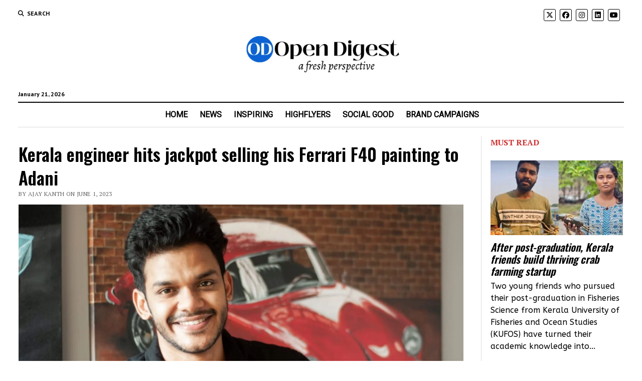

--- FILE ---
content_type: text/html; charset=UTF-8
request_url: https://opendigest.in/kerala-engineer-hits-jackpot-selling-his-ferrari-f40-painting-to-adani/
body_size: 23472
content:
<!DOCTYPE html>

<html dir="ltr" lang="en-GB" prefix="og: https://ogp.me/ns#">

<head>
	<title>Kerala engineer hits jackpot selling his Ferrari F40 painting to Adani</title>

		<!-- All in One SEO 4.9.3 - aioseo.com -->
	<meta name="description" content="Karan Adani, son of Gautam Adani &amp; CEO, Adani Ports &amp; SEZ Ltd, bought Ferrari F40 painting from Arjun, a mechanical engineer in Kerala for undisclosed amount." />
	<meta name="robots" content="max-image-preview:large" />
	<meta name="author" content="OD Desk"/>
	<meta name="google-site-verification" content="vJAJ2C9BPSC196gdJIAIvcwlR8EygbE_CP7JYzzalDE" />
	<meta name="keywords" content="cars,engineer,ferrarif40,kerala,painting,highflyers" />
	<link rel="canonical" href="https://opendigest.in/kerala-engineer-hits-jackpot-selling-his-ferrari-f40-painting-to-adani/" />
	<meta name="generator" content="All in One SEO (AIOSEO) 4.9.3" />
		<meta property="og:locale" content="en_GB" />
		<meta property="og:site_name" content="Open Digest" />
		<meta property="og:type" content="article" />
		<meta property="og:title" content="Kerala engineer hits jackpot selling his Ferrari F40 painting to Adani" />
		<meta property="og:description" content="Karan Adani, son of Gautam Adani &amp; CEO, Adani Ports &amp; SEZ Ltd, bought Ferrari F40 painting from Arjun, a mechanical engineer in Kerala for undisclosed amount." />
		<meta property="og:url" content="https://opendigest.in/kerala-engineer-hits-jackpot-selling-his-ferrari-f40-painting-to-adani/" />
		<meta property="og:image" content="https://opendigest.in/wp-content/uploads/2023/05/Arjun-c-mohan-.jpg" />
		<meta property="og:image:secure_url" content="https://opendigest.in/wp-content/uploads/2023/05/Arjun-c-mohan-.jpg" />
		<meta property="og:image:width" content="1878" />
		<meta property="og:image:height" content="1056" />
		<meta property="article:published_time" content="2023-06-01T02:53:12+00:00" />
		<meta property="article:modified_time" content="2023-07-07T03:40:48+00:00" />
		<meta property="article:publisher" content="https://www.facebook.com/opendigest" />
		<meta name="twitter:card" content="summary_large_image" />
		<meta name="twitter:site" content="@theopendigest" />
		<meta name="twitter:title" content="Kerala engineer hits jackpot selling his Ferrari F40 painting to Adani" />
		<meta name="twitter:description" content="Karan Adani, son of Gautam Adani &amp; CEO, Adani Ports &amp; SEZ Ltd, bought Ferrari F40 painting from Arjun, a mechanical engineer in Kerala for undisclosed amount." />
		<meta name="twitter:creator" content="@theopendigest" />
		<meta name="twitter:image" content="https://opendigest.in/wp-content/uploads/2023/05/Arjun-c-mohan-.jpg" />
		<meta name="twitter:label1" content="Written by" />
		<meta name="twitter:data1" content="OD Desk" />
		<meta name="twitter:label2" content="Est. reading time" />
		<meta name="twitter:data2" content="2 minutes" />
		<!-- All in One SEO -->

<meta charset="UTF-8" />
<meta name="viewport" content="width=device-width, initial-scale=1" />
<meta name="template" content="Mission News 1.65" />
<link rel='dns-prefetch' href='//static.addtoany.com' />
<link rel='dns-prefetch' href='//www.googletagmanager.com' />
<link rel='dns-prefetch' href='//fonts.googleapis.com' />
<link rel='dns-prefetch' href='//pagead2.googlesyndication.com' />
<link rel="alternate" type="application/rss+xml" title="Open Digest &raquo; Feed" href="https://opendigest.in/feed/" />
<link rel="alternate" type="application/rss+xml" title="Open Digest &raquo; Comments Feed" href="https://opendigest.in/comments/feed/" />
<link rel="alternate" type="application/rss+xml" title="Open Digest &raquo; Kerala engineer hits jackpot selling his Ferrari F40 painting to Adani Comments Feed" href="https://opendigest.in/kerala-engineer-hits-jackpot-selling-his-ferrari-f40-painting-to-adani/feed/" />
<link rel="alternate" title="oEmbed (JSON)" type="application/json+oembed" href="https://opendigest.in/wp-json/oembed/1.0/embed?url=https%3A%2F%2Fopendigest.in%2Fkerala-engineer-hits-jackpot-selling-his-ferrari-f40-painting-to-adani%2F" />
<link rel="alternate" title="oEmbed (XML)" type="text/xml+oembed" href="https://opendigest.in/wp-json/oembed/1.0/embed?url=https%3A%2F%2Fopendigest.in%2Fkerala-engineer-hits-jackpot-selling-his-ferrari-f40-painting-to-adani%2F&#038;format=xml" />
<link rel="alternate" type="application/rss+xml" title="Open Digest &raquo; Stories Feed" href="https://opendigest.in/web-stories/feed/"><style id='wp-img-auto-sizes-contain-inline-css' type='text/css'>
img:is([sizes=auto i],[sizes^="auto," i]){contain-intrinsic-size:3000px 1500px}
/*# sourceURL=wp-img-auto-sizes-contain-inline-css */
</style>
<style id='wp-emoji-styles-inline-css' type='text/css'>

	img.wp-smiley, img.emoji {
		display: inline !important;
		border: none !important;
		box-shadow: none !important;
		height: 1em !important;
		width: 1em !important;
		margin: 0 0.07em !important;
		vertical-align: -0.1em !important;
		background: none !important;
		padding: 0 !important;
	}
/*# sourceURL=wp-emoji-styles-inline-css */
</style>
<style id='wp-block-library-inline-css' type='text/css'>
:root{--wp-block-synced-color:#7a00df;--wp-block-synced-color--rgb:122,0,223;--wp-bound-block-color:var(--wp-block-synced-color);--wp-editor-canvas-background:#ddd;--wp-admin-theme-color:#007cba;--wp-admin-theme-color--rgb:0,124,186;--wp-admin-theme-color-darker-10:#006ba1;--wp-admin-theme-color-darker-10--rgb:0,107,160.5;--wp-admin-theme-color-darker-20:#005a87;--wp-admin-theme-color-darker-20--rgb:0,90,135;--wp-admin-border-width-focus:2px}@media (min-resolution:192dpi){:root{--wp-admin-border-width-focus:1.5px}}.wp-element-button{cursor:pointer}:root .has-very-light-gray-background-color{background-color:#eee}:root .has-very-dark-gray-background-color{background-color:#313131}:root .has-very-light-gray-color{color:#eee}:root .has-very-dark-gray-color{color:#313131}:root .has-vivid-green-cyan-to-vivid-cyan-blue-gradient-background{background:linear-gradient(135deg,#00d084,#0693e3)}:root .has-purple-crush-gradient-background{background:linear-gradient(135deg,#34e2e4,#4721fb 50%,#ab1dfe)}:root .has-hazy-dawn-gradient-background{background:linear-gradient(135deg,#faaca8,#dad0ec)}:root .has-subdued-olive-gradient-background{background:linear-gradient(135deg,#fafae1,#67a671)}:root .has-atomic-cream-gradient-background{background:linear-gradient(135deg,#fdd79a,#004a59)}:root .has-nightshade-gradient-background{background:linear-gradient(135deg,#330968,#31cdcf)}:root .has-midnight-gradient-background{background:linear-gradient(135deg,#020381,#2874fc)}:root{--wp--preset--font-size--normal:16px;--wp--preset--font-size--huge:42px}.has-regular-font-size{font-size:1em}.has-larger-font-size{font-size:2.625em}.has-normal-font-size{font-size:var(--wp--preset--font-size--normal)}.has-huge-font-size{font-size:var(--wp--preset--font-size--huge)}.has-text-align-center{text-align:center}.has-text-align-left{text-align:left}.has-text-align-right{text-align:right}.has-fit-text{white-space:nowrap!important}#end-resizable-editor-section{display:none}.aligncenter{clear:both}.items-justified-left{justify-content:flex-start}.items-justified-center{justify-content:center}.items-justified-right{justify-content:flex-end}.items-justified-space-between{justify-content:space-between}.screen-reader-text{border:0;clip-path:inset(50%);height:1px;margin:-1px;overflow:hidden;padding:0;position:absolute;width:1px;word-wrap:normal!important}.screen-reader-text:focus{background-color:#ddd;clip-path:none;color:#444;display:block;font-size:1em;height:auto;left:5px;line-height:normal;padding:15px 23px 14px;text-decoration:none;top:5px;width:auto;z-index:100000}html :where(.has-border-color){border-style:solid}html :where([style*=border-top-color]){border-top-style:solid}html :where([style*=border-right-color]){border-right-style:solid}html :where([style*=border-bottom-color]){border-bottom-style:solid}html :where([style*=border-left-color]){border-left-style:solid}html :where([style*=border-width]){border-style:solid}html :where([style*=border-top-width]){border-top-style:solid}html :where([style*=border-right-width]){border-right-style:solid}html :where([style*=border-bottom-width]){border-bottom-style:solid}html :where([style*=border-left-width]){border-left-style:solid}html :where(img[class*=wp-image-]){height:auto;max-width:100%}:where(figure){margin:0 0 1em}html :where(.is-position-sticky){--wp-admin--admin-bar--position-offset:var(--wp-admin--admin-bar--height,0px)}@media screen and (max-width:600px){html :where(.is-position-sticky){--wp-admin--admin-bar--position-offset:0px}}

/*# sourceURL=wp-block-library-inline-css */
</style><style id='wp-block-heading-inline-css' type='text/css'>
h1:where(.wp-block-heading).has-background,h2:where(.wp-block-heading).has-background,h3:where(.wp-block-heading).has-background,h4:where(.wp-block-heading).has-background,h5:where(.wp-block-heading).has-background,h6:where(.wp-block-heading).has-background{padding:1.25em 2.375em}h1.has-text-align-left[style*=writing-mode]:where([style*=vertical-lr]),h1.has-text-align-right[style*=writing-mode]:where([style*=vertical-rl]),h2.has-text-align-left[style*=writing-mode]:where([style*=vertical-lr]),h2.has-text-align-right[style*=writing-mode]:where([style*=vertical-rl]),h3.has-text-align-left[style*=writing-mode]:where([style*=vertical-lr]),h3.has-text-align-right[style*=writing-mode]:where([style*=vertical-rl]),h4.has-text-align-left[style*=writing-mode]:where([style*=vertical-lr]),h4.has-text-align-right[style*=writing-mode]:where([style*=vertical-rl]),h5.has-text-align-left[style*=writing-mode]:where([style*=vertical-lr]),h5.has-text-align-right[style*=writing-mode]:where([style*=vertical-rl]),h6.has-text-align-left[style*=writing-mode]:where([style*=vertical-lr]),h6.has-text-align-right[style*=writing-mode]:where([style*=vertical-rl]){rotate:180deg}
/*# sourceURL=https://opendigest.in/wp-includes/blocks/heading/style.min.css */
</style>
<style id='wp-block-paragraph-inline-css' type='text/css'>
.is-small-text{font-size:.875em}.is-regular-text{font-size:1em}.is-large-text{font-size:2.25em}.is-larger-text{font-size:3em}.has-drop-cap:not(:focus):first-letter{float:left;font-size:8.4em;font-style:normal;font-weight:100;line-height:.68;margin:.05em .1em 0 0;text-transform:uppercase}body.rtl .has-drop-cap:not(:focus):first-letter{float:none;margin-left:.1em}p.has-drop-cap.has-background{overflow:hidden}:root :where(p.has-background){padding:1.25em 2.375em}:where(p.has-text-color:not(.has-link-color)) a{color:inherit}p.has-text-align-left[style*="writing-mode:vertical-lr"],p.has-text-align-right[style*="writing-mode:vertical-rl"]{rotate:180deg}
/*# sourceURL=https://opendigest.in/wp-includes/blocks/paragraph/style.min.css */
</style>
<style id='global-styles-inline-css' type='text/css'>
:root{--wp--preset--aspect-ratio--square: 1;--wp--preset--aspect-ratio--4-3: 4/3;--wp--preset--aspect-ratio--3-4: 3/4;--wp--preset--aspect-ratio--3-2: 3/2;--wp--preset--aspect-ratio--2-3: 2/3;--wp--preset--aspect-ratio--16-9: 16/9;--wp--preset--aspect-ratio--9-16: 9/16;--wp--preset--color--black: #000000;--wp--preset--color--cyan-bluish-gray: #abb8c3;--wp--preset--color--white: #ffffff;--wp--preset--color--pale-pink: #f78da7;--wp--preset--color--vivid-red: #cf2e2e;--wp--preset--color--luminous-vivid-orange: #ff6900;--wp--preset--color--luminous-vivid-amber: #fcb900;--wp--preset--color--light-green-cyan: #7bdcb5;--wp--preset--color--vivid-green-cyan: #00d084;--wp--preset--color--pale-cyan-blue: #8ed1fc;--wp--preset--color--vivid-cyan-blue: #0693e3;--wp--preset--color--vivid-purple: #9b51e0;--wp--preset--gradient--vivid-cyan-blue-to-vivid-purple: linear-gradient(135deg,rgb(6,147,227) 0%,rgb(155,81,224) 100%);--wp--preset--gradient--light-green-cyan-to-vivid-green-cyan: linear-gradient(135deg,rgb(122,220,180) 0%,rgb(0,208,130) 100%);--wp--preset--gradient--luminous-vivid-amber-to-luminous-vivid-orange: linear-gradient(135deg,rgb(252,185,0) 0%,rgb(255,105,0) 100%);--wp--preset--gradient--luminous-vivid-orange-to-vivid-red: linear-gradient(135deg,rgb(255,105,0) 0%,rgb(207,46,46) 100%);--wp--preset--gradient--very-light-gray-to-cyan-bluish-gray: linear-gradient(135deg,rgb(238,238,238) 0%,rgb(169,184,195) 100%);--wp--preset--gradient--cool-to-warm-spectrum: linear-gradient(135deg,rgb(74,234,220) 0%,rgb(151,120,209) 20%,rgb(207,42,186) 40%,rgb(238,44,130) 60%,rgb(251,105,98) 80%,rgb(254,248,76) 100%);--wp--preset--gradient--blush-light-purple: linear-gradient(135deg,rgb(255,206,236) 0%,rgb(152,150,240) 100%);--wp--preset--gradient--blush-bordeaux: linear-gradient(135deg,rgb(254,205,165) 0%,rgb(254,45,45) 50%,rgb(107,0,62) 100%);--wp--preset--gradient--luminous-dusk: linear-gradient(135deg,rgb(255,203,112) 0%,rgb(199,81,192) 50%,rgb(65,88,208) 100%);--wp--preset--gradient--pale-ocean: linear-gradient(135deg,rgb(255,245,203) 0%,rgb(182,227,212) 50%,rgb(51,167,181) 100%);--wp--preset--gradient--electric-grass: linear-gradient(135deg,rgb(202,248,128) 0%,rgb(113,206,126) 100%);--wp--preset--gradient--midnight: linear-gradient(135deg,rgb(2,3,129) 0%,rgb(40,116,252) 100%);--wp--preset--font-size--small: 12px;--wp--preset--font-size--medium: 20px;--wp--preset--font-size--large: 21px;--wp--preset--font-size--x-large: 42px;--wp--preset--font-size--regular: 16px;--wp--preset--font-size--larger: 28px;--wp--preset--spacing--20: 0.44rem;--wp--preset--spacing--30: 0.67rem;--wp--preset--spacing--40: 1rem;--wp--preset--spacing--50: 1.5rem;--wp--preset--spacing--60: 2.25rem;--wp--preset--spacing--70: 3.38rem;--wp--preset--spacing--80: 5.06rem;--wp--preset--shadow--natural: 6px 6px 9px rgba(0, 0, 0, 0.2);--wp--preset--shadow--deep: 12px 12px 50px rgba(0, 0, 0, 0.4);--wp--preset--shadow--sharp: 6px 6px 0px rgba(0, 0, 0, 0.2);--wp--preset--shadow--outlined: 6px 6px 0px -3px rgb(255, 255, 255), 6px 6px rgb(0, 0, 0);--wp--preset--shadow--crisp: 6px 6px 0px rgb(0, 0, 0);}:where(.is-layout-flex){gap: 0.5em;}:where(.is-layout-grid){gap: 0.5em;}body .is-layout-flex{display: flex;}.is-layout-flex{flex-wrap: wrap;align-items: center;}.is-layout-flex > :is(*, div){margin: 0;}body .is-layout-grid{display: grid;}.is-layout-grid > :is(*, div){margin: 0;}:where(.wp-block-columns.is-layout-flex){gap: 2em;}:where(.wp-block-columns.is-layout-grid){gap: 2em;}:where(.wp-block-post-template.is-layout-flex){gap: 1.25em;}:where(.wp-block-post-template.is-layout-grid){gap: 1.25em;}.has-black-color{color: var(--wp--preset--color--black) !important;}.has-cyan-bluish-gray-color{color: var(--wp--preset--color--cyan-bluish-gray) !important;}.has-white-color{color: var(--wp--preset--color--white) !important;}.has-pale-pink-color{color: var(--wp--preset--color--pale-pink) !important;}.has-vivid-red-color{color: var(--wp--preset--color--vivid-red) !important;}.has-luminous-vivid-orange-color{color: var(--wp--preset--color--luminous-vivid-orange) !important;}.has-luminous-vivid-amber-color{color: var(--wp--preset--color--luminous-vivid-amber) !important;}.has-light-green-cyan-color{color: var(--wp--preset--color--light-green-cyan) !important;}.has-vivid-green-cyan-color{color: var(--wp--preset--color--vivid-green-cyan) !important;}.has-pale-cyan-blue-color{color: var(--wp--preset--color--pale-cyan-blue) !important;}.has-vivid-cyan-blue-color{color: var(--wp--preset--color--vivid-cyan-blue) !important;}.has-vivid-purple-color{color: var(--wp--preset--color--vivid-purple) !important;}.has-black-background-color{background-color: var(--wp--preset--color--black) !important;}.has-cyan-bluish-gray-background-color{background-color: var(--wp--preset--color--cyan-bluish-gray) !important;}.has-white-background-color{background-color: var(--wp--preset--color--white) !important;}.has-pale-pink-background-color{background-color: var(--wp--preset--color--pale-pink) !important;}.has-vivid-red-background-color{background-color: var(--wp--preset--color--vivid-red) !important;}.has-luminous-vivid-orange-background-color{background-color: var(--wp--preset--color--luminous-vivid-orange) !important;}.has-luminous-vivid-amber-background-color{background-color: var(--wp--preset--color--luminous-vivid-amber) !important;}.has-light-green-cyan-background-color{background-color: var(--wp--preset--color--light-green-cyan) !important;}.has-vivid-green-cyan-background-color{background-color: var(--wp--preset--color--vivid-green-cyan) !important;}.has-pale-cyan-blue-background-color{background-color: var(--wp--preset--color--pale-cyan-blue) !important;}.has-vivid-cyan-blue-background-color{background-color: var(--wp--preset--color--vivid-cyan-blue) !important;}.has-vivid-purple-background-color{background-color: var(--wp--preset--color--vivid-purple) !important;}.has-black-border-color{border-color: var(--wp--preset--color--black) !important;}.has-cyan-bluish-gray-border-color{border-color: var(--wp--preset--color--cyan-bluish-gray) !important;}.has-white-border-color{border-color: var(--wp--preset--color--white) !important;}.has-pale-pink-border-color{border-color: var(--wp--preset--color--pale-pink) !important;}.has-vivid-red-border-color{border-color: var(--wp--preset--color--vivid-red) !important;}.has-luminous-vivid-orange-border-color{border-color: var(--wp--preset--color--luminous-vivid-orange) !important;}.has-luminous-vivid-amber-border-color{border-color: var(--wp--preset--color--luminous-vivid-amber) !important;}.has-light-green-cyan-border-color{border-color: var(--wp--preset--color--light-green-cyan) !important;}.has-vivid-green-cyan-border-color{border-color: var(--wp--preset--color--vivid-green-cyan) !important;}.has-pale-cyan-blue-border-color{border-color: var(--wp--preset--color--pale-cyan-blue) !important;}.has-vivid-cyan-blue-border-color{border-color: var(--wp--preset--color--vivid-cyan-blue) !important;}.has-vivid-purple-border-color{border-color: var(--wp--preset--color--vivid-purple) !important;}.has-vivid-cyan-blue-to-vivid-purple-gradient-background{background: var(--wp--preset--gradient--vivid-cyan-blue-to-vivid-purple) !important;}.has-light-green-cyan-to-vivid-green-cyan-gradient-background{background: var(--wp--preset--gradient--light-green-cyan-to-vivid-green-cyan) !important;}.has-luminous-vivid-amber-to-luminous-vivid-orange-gradient-background{background: var(--wp--preset--gradient--luminous-vivid-amber-to-luminous-vivid-orange) !important;}.has-luminous-vivid-orange-to-vivid-red-gradient-background{background: var(--wp--preset--gradient--luminous-vivid-orange-to-vivid-red) !important;}.has-very-light-gray-to-cyan-bluish-gray-gradient-background{background: var(--wp--preset--gradient--very-light-gray-to-cyan-bluish-gray) !important;}.has-cool-to-warm-spectrum-gradient-background{background: var(--wp--preset--gradient--cool-to-warm-spectrum) !important;}.has-blush-light-purple-gradient-background{background: var(--wp--preset--gradient--blush-light-purple) !important;}.has-blush-bordeaux-gradient-background{background: var(--wp--preset--gradient--blush-bordeaux) !important;}.has-luminous-dusk-gradient-background{background: var(--wp--preset--gradient--luminous-dusk) !important;}.has-pale-ocean-gradient-background{background: var(--wp--preset--gradient--pale-ocean) !important;}.has-electric-grass-gradient-background{background: var(--wp--preset--gradient--electric-grass) !important;}.has-midnight-gradient-background{background: var(--wp--preset--gradient--midnight) !important;}.has-small-font-size{font-size: var(--wp--preset--font-size--small) !important;}.has-medium-font-size{font-size: var(--wp--preset--font-size--medium) !important;}.has-large-font-size{font-size: var(--wp--preset--font-size--large) !important;}.has-x-large-font-size{font-size: var(--wp--preset--font-size--x-large) !important;}
/*# sourceURL=global-styles-inline-css */
</style>

<style id='classic-theme-styles-inline-css' type='text/css'>
/*! This file is auto-generated */
.wp-block-button__link{color:#fff;background-color:#32373c;border-radius:9999px;box-shadow:none;text-decoration:none;padding:calc(.667em + 2px) calc(1.333em + 2px);font-size:1.125em}.wp-block-file__button{background:#32373c;color:#fff;text-decoration:none}
/*# sourceURL=/wp-includes/css/classic-themes.min.css */
</style>
<link rel='stylesheet' id='gn-frontend-gnfollow-style-css' href='https://opendigest.in/wp-content/plugins/gn-publisher/assets/css/gn-frontend-gnfollow.min.css?ver=1.5.26' type='text/css' media='all' />
<link rel='stylesheet' id='widgetopts-styles-css' href='https://opendigest.in/wp-content/plugins/widget-options/assets/css/widget-options.css?ver=4.1.3' type='text/css' media='all' />
<link rel='stylesheet' id='ct-mission-news-google-fonts-css' href='//fonts.googleapis.com/css?family=Abril+Fatface%7CPT+Sans%3A400%2C700%7CPT+Serif%3A400%2C400i%2C700%2C700i&#038;subset=latin%2Clatin-ext&#038;display=swap&#038;ver=6.9' type='text/css' media='all' />
<link rel='stylesheet' id='ct-mission-news-font-awesome-css' href='https://opendigest.in/wp-content/themes/mission-news/assets/font-awesome/css/all.min.css?ver=6.9' type='text/css' media='all' />
<link rel='stylesheet' id='ct-mission-news-style-css' href='https://opendigest.in/wp-content/themes/mission-news/style.css?ver=6.9' type='text/css' media='all' />
<style id='ct-mission-news-style-inline-css' type='text/css'>
#mission-slider .image-container:after { background: rgba(35, 35, 35, 0.6); }@media all and (min-width: 43.75em) {
        #mission-slider .image-container:after { 
          background: linear-gradient(to bottom, rgba(35, 35, 35, 0.2), rgba(35, 35, 35, 0.7));
        }
      }#mission-slider .title a {
          font-style: normal;
        }
body, h1, h2, h3, h4, h5, h6, .widget_ct_mission_news_post_list .title {font-family: 'PT Serif'; }input, textarea, .archive-header h1, .sticky-status, .wp-caption-text, .gallery-caption, .comment-respond label,
					.comments .comment-author .comment-date, .comments .comment-footer, .site-footer .design-credit, .search-toggle span,
					.site-header .date, .menu-secondary-items a, .menu-primary-items a, .dropdown-navigation, .more-from-category .top,
					.sidebar .widget .widget-title, .widget_ct_mission_news_post_list .style-2 .post-byline, .widget_calendar table, 
					.widget_calendar table caption, .breaking-news, .mission-slider .meta .author, .mission-slider .meta .date {font-weight: 600; }.menu-primary .menu-primary-items a {font-family: 'Roboto'; }.menu-secondary .menu-secondary-items a {font-family: 'Actor'; }.post-title, .widget_ct_mission_news_post_list .title, .mission-slider .title {font-family: 'Oswald';font-weight: 600; }.post-content, .mission-slider .excerpt {font-family: 'Poppins';font-weight: 400; }.sidebar .widget .widget-title {font-family: 'Alegreya SC';font-weight: 700; }.sidebar .widget {font-family: 'ABeeZee'; }.site-footer .design-credit {font-family: 'PT Serif Caption';font-weight: 400; }
@media all and (min-width: 800px) and (max-width: 999px) {
              .menu-primary a { 
                font-size: 14px;
              }
            }@media all and (max-width: 799px) {
              .menu-secondary a { 
                font-size: 16px;
              }
            }@media all and (max-width: 599px) {
              .post-title { 
                font-size: 24px;
              }
            }@media all and (min-width: 600px) and (max-width: 999px) {
              .post-title { 
                font-size: 29px;
              }
            }@media all and (min-width: 1000px) {
              .post-title { 
                font-size: 35px;
              }
            }@media all and (min-width: 900px) {
              .layout-no-sidebar .entry:first-child .post-title,
              .layout-no-sidebar-wide .entry:first-child .post-title,
              .layout-no-sidebar-full-width .entry:first-child .post-title { 
                font-size: 32px;
              }
            }@media all and (max-width: 599px) {
              .post-content { 
                font-size: 22px;
              }
            }@media all and (min-width: 600px) and (max-width: 999px) {
              .post-content { 
                font-size: 22px;
              }
            }@media all and (min-width: 1000px) {
              .post-content { 
                font-size: 22px;
              }
            }
.widget-area-below-header {text-align: left;}.widget-area-above-main {text-align: left;}.widget-area-after-post {text-align: center;}.widget-area-after-page {text-align: left;}.widget-area-site-footer {text-align: center;}
/*# sourceURL=ct-mission-news-style-inline-css */
</style>
<link rel='stylesheet' id='ct-mission-news-pro-style-css' href='https://opendigest.in/wp-content/plugins/mission-news-pro/styles/style.min.css?ver=6.9' type='text/css' media='all' />
<link rel='stylesheet' id='addtoany-css' href='https://opendigest.in/wp-content/plugins/add-to-any/addtoany.min.css?ver=1.16' type='text/css' media='all' />
<link rel='stylesheet' id='ct-mission-news-pro-primary-google-fonts-css' href='//fonts.googleapis.com/css?family=PT+Serif&#038;subset=latin-ext&#038;display=swap&#038;ver=6.9' type='text/css' media='all' />
<link rel='stylesheet' id='ct-mission-news-pro-primary-menu-google-fonts-css' href='//fonts.googleapis.com/css?family=Roboto&#038;subset=latin-ext&#038;display=swap&#038;ver=6.9' type='text/css' media='all' />
<link rel='stylesheet' id='ct-mission-news-pro-secondary-menu-google-fonts-css' href='//fonts.googleapis.com/css?family=Actor&#038;subset=latin-ext&#038;display=swap&#038;ver=6.9' type='text/css' media='all' />
<link rel='stylesheet' id='ct-mission-news-pro-post-title-google-fonts-css' href='//fonts.googleapis.com/css?family=Oswald%3A600&#038;subset=latin-ext&#038;display=swap&#038;ver=6.9' type='text/css' media='all' />
<link rel='stylesheet' id='ct-mission-news-pro-post-text-google-fonts-css' href='//fonts.googleapis.com/css?family=Poppins%3A400&#038;subset=latin-ext&#038;display=swap&#038;ver=6.9' type='text/css' media='all' />
<link rel='stylesheet' id='ct-mission-news-pro-widget-title-google-fonts-css' href='//fonts.googleapis.com/css?family=Alegreya+SC%3A700&#038;subset=latin-ext&#038;display=swap&#038;ver=6.9' type='text/css' media='all' />
<link rel='stylesheet' id='ct-mission-news-pro-widget-text-google-fonts-css' href='//fonts.googleapis.com/css?family=ABeeZee&#038;subset=latin-ext&#038;display=swap&#038;ver=6.9' type='text/css' media='all' />
<link rel='stylesheet' id='ct-mission-news-pro-footer-text-google-fonts-css' href='//fonts.googleapis.com/css?family=PT+Serif+Caption%3A400&#038;subset=latin-ext&#038;display=swap&#038;ver=6.9' type='text/css' media='all' />
<link rel='stylesheet' id='__EPYT__style-css' href='https://opendigest.in/wp-content/plugins/youtube-embed-plus/styles/ytprefs.min.css?ver=14.2.4' type='text/css' media='all' />
<style id='__EPYT__style-inline-css' type='text/css'>

                .epyt-gallery-thumb {
                        width: 33.333%;
                }
                
/*# sourceURL=__EPYT__style-inline-css */
</style>
<script type="text/javascript" id="addtoany-core-js-before">
/* <![CDATA[ */
window.a2a_config=window.a2a_config||{};a2a_config.callbacks=[];a2a_config.overlays=[];a2a_config.templates={};a2a_localize = {
	Share: "Share",
	Save: "Save",
	Subscribe: "Subscribe",
	Email: "Email",
	Bookmark: "Bookmark",
	ShowAll: "Show All",
	ShowLess: "Show less",
	FindServices: "Find service(s)",
	FindAnyServiceToAddTo: "Instantly find any service to add to",
	PoweredBy: "Powered by",
	ShareViaEmail: "Share via email",
	SubscribeViaEmail: "Subscribe via email",
	BookmarkInYourBrowser: "Bookmark in your browser",
	BookmarkInstructions: "Press Ctrl+D or \u2318+D to bookmark this page",
	AddToYourFavorites: "Add to your favourites",
	SendFromWebOrProgram: "Send from any email address or email program",
	EmailProgram: "Email program",
	More: "More&#8230;",
	ThanksForSharing: "Thanks for sharing!",
	ThanksForFollowing: "Thanks for following!"
};


//# sourceURL=addtoany-core-js-before
/* ]]> */
</script>
<script type="text/javascript" defer src="https://static.addtoany.com/menu/page.js" id="addtoany-core-js"></script>
<script type="text/javascript" src="https://opendigest.in/wp-includes/js/jquery/jquery.min.js?ver=3.7.1" id="jquery-core-js"></script>
<script type="text/javascript" src="https://opendigest.in/wp-includes/js/jquery/jquery-migrate.min.js?ver=3.4.1" id="jquery-migrate-js"></script>
<script type="text/javascript" defer src="https://opendigest.in/wp-content/plugins/add-to-any/addtoany.min.js?ver=1.1" id="addtoany-jquery-js"></script>

<!-- Google tag (gtag.js) snippet added by Site Kit -->
<!-- Google Analytics snippet added by Site Kit -->
<script type="text/javascript" src="https://www.googletagmanager.com/gtag/js?id=GT-WVR574F" id="google_gtagjs-js" async></script>
<script type="text/javascript" id="google_gtagjs-js-after">
/* <![CDATA[ */
window.dataLayer = window.dataLayer || [];function gtag(){dataLayer.push(arguments);}
gtag("set","linker",{"domains":["opendigest.in"]});
gtag("js", new Date());
gtag("set", "developer_id.dZTNiMT", true);
gtag("config", "GT-WVR574F");
//# sourceURL=google_gtagjs-js-after
/* ]]> */
</script>
<script type="text/javascript" id="__ytprefs__-js-extra">
/* <![CDATA[ */
var _EPYT_ = {"ajaxurl":"https://opendigest.in/wp-admin/admin-ajax.php","security":"596a51c2b0","gallery_scrolloffset":"20","eppathtoscripts":"https://opendigest.in/wp-content/plugins/youtube-embed-plus/scripts/","eppath":"https://opendigest.in/wp-content/plugins/youtube-embed-plus/","epresponsiveselector":"[\"iframe.__youtube_prefs__\",\"iframe[src*='youtube.com']\",\"iframe[src*='youtube-nocookie.com']\",\"iframe[data-ep-src*='youtube.com']\",\"iframe[data-ep-src*='youtube-nocookie.com']\",\"iframe[data-ep-gallerysrc*='youtube.com']\"]","epdovol":"1","version":"14.2.4","evselector":"iframe.__youtube_prefs__[src], iframe[src*=\"youtube.com/embed/\"], iframe[src*=\"youtube-nocookie.com/embed/\"]","ajax_compat":"","maxres_facade":"eager","ytapi_load":"light","pause_others":"","stopMobileBuffer":"1","facade_mode":"1","not_live_on_channel":""};
//# sourceURL=__ytprefs__-js-extra
/* ]]> */
</script>
<script type="text/javascript" src="https://opendigest.in/wp-content/plugins/youtube-embed-plus/scripts/ytprefs.min.js?ver=14.2.4" id="__ytprefs__-js"></script>
<link rel="https://api.w.org/" href="https://opendigest.in/wp-json/" /><link rel="alternate" title="JSON" type="application/json" href="https://opendigest.in/wp-json/wp/v2/posts/3592" /><link rel="EditURI" type="application/rsd+xml" title="RSD" href="https://opendigest.in/xmlrpc.php?rsd" />
<meta name="generator" content="WordPress 6.9" />
<link rel='shortlink' href='https://opendigest.in/?p=3592' />
<meta name="generator" content="Site Kit by Google 1.168.0" />


<link rel="apple-touch-icon" sizes="180x180" href="/apple-touch-icon.png">
<link rel="icon" type="image/png" sizes="32x32" href="/favicon-32x32.png">
<link rel="icon" type="image/png" sizes="16x16" href="/favicon-16x16.png">
<link rel="manifest" href="/site.webmanifest">
<link rel="mask-icon" href="/safari-pinned-tab.svg" color="#5bbad5">
<meta name="msapplication-TileColor" content="#da532c">
<meta name="theme-color" content="#ffffff">  <script src="https://cdn.onesignal.com/sdks/web/v16/OneSignalSDK.page.js" defer></script>
  <script>
          window.OneSignalDeferred = window.OneSignalDeferred || [];
          OneSignalDeferred.push(async function(OneSignal) {
            await OneSignal.init({
              appId: "5ce34475-1cd9-4bb2-86af-6400b9a034a0",
              serviceWorkerOverrideForTypical: true,
              path: "https://opendigest.in/wp-content/plugins/onesignal-free-web-push-notifications/sdk_files/",
              serviceWorkerParam: { scope: "/wp-content/plugins/onesignal-free-web-push-notifications/sdk_files/push/onesignal/" },
              serviceWorkerPath: "OneSignalSDKWorker.js",
            });
          });

          // Unregister the legacy OneSignal service worker to prevent scope conflicts
          if (navigator.serviceWorker) {
            navigator.serviceWorker.getRegistrations().then((registrations) => {
              // Iterate through all registered service workers
              registrations.forEach((registration) => {
                // Check the script URL to identify the specific service worker
                if (registration.active && registration.active.scriptURL.includes('OneSignalSDKWorker.js.php')) {
                  // Unregister the service worker
                  registration.unregister().then((success) => {
                    if (success) {
                      console.log('OneSignalSW: Successfully unregistered:', registration.active.scriptURL);
                    } else {
                      console.log('OneSignalSW: Failed to unregister:', registration.active.scriptURL);
                    }
                  });
                }
              });
            }).catch((error) => {
              console.error('Error fetching service worker registrations:', error);
            });
        }
        </script>

<!-- Google AdSense meta tags added by Site Kit -->
<meta name="google-adsense-platform-account" content="ca-host-pub-2644536267352236">
<meta name="google-adsense-platform-domain" content="sitekit.withgoogle.com">
<!-- End Google AdSense meta tags added by Site Kit -->

<!-- Schema & Structured Data For WP v1.54 - -->
<script type="application/ld+json" class="saswp-schema-markup-output">
[{"@context":"https:\/\/schema.org\/","@graph":[{"@context":"https:\/\/schema.org\/","@type":"SiteNavigationElement","@id":"https:\/\/opendigest.in\/#contact-us","name":"Contact Us","url":"https:\/\/opendigest.in\/contact\/"},{"@context":"https:\/\/schema.org\/","@type":"SiteNavigationElement","@id":"https:\/\/opendigest.in\/#terms-of-use","name":"Terms of Use","url":"https:\/\/opendigest.in\/terms-of-use\/"},{"@context":"https:\/\/schema.org\/","@type":"SiteNavigationElement","@id":"https:\/\/opendigest.in\/#privacy-policy","name":"Privacy Policy","url":"https:\/\/opendigest.in\/privacy-policy\/"}]},

{"@context":"https:\/\/schema.org\/","@type":"BreadcrumbList","@id":"https:\/\/opendigest.in\/kerala-engineer-hits-jackpot-selling-his-ferrari-f40-painting-to-adani\/#breadcrumb","itemListElement":[{"@type":"ListItem","position":1,"item":{"@id":"https:\/\/opendigest.in","name":"Open Digest"}},{"@type":"ListItem","position":2,"item":{"@id":"https:\/\/opendigest.in\/highflyers\/","name":"Highflyers"}},{"@type":"ListItem","position":3,"item":{"@id":"https:\/\/opendigest.in\/kerala-engineer-hits-jackpot-selling-his-ferrari-f40-painting-to-adani\/","name":"Kerala engineer hits jackpot selling his Ferrari F40 painting to Adani"}}]},

{"@context":"https:\/\/schema.org\/","@type":"NewsArticle","@id":"https:\/\/opendigest.in\/kerala-engineer-hits-jackpot-selling-his-ferrari-f40-painting-to-adani\/#newsarticle","url":"https:\/\/opendigest.in\/kerala-engineer-hits-jackpot-selling-his-ferrari-f40-painting-to-adani\/","headline":"Kerala engineer hits jackpot selling his Ferrari F40 painting to Adani","mainEntityOfPage":"https:\/\/opendigest.in\/kerala-engineer-hits-jackpot-selling-his-ferrari-f40-painting-to-adani\/","datePublished":"2023-06-01T08:23:12+05:30","dateModified":"2023-07-07T09:10:48+05:30","description":"A 30-year-old mechanical engineer from North Paravoor in Kerala, who captures beauty of sports and iconic cars on canvas, has hit a jackpot when Karan Gautam Adani, son of industrialist","articleSection":"Highflyers","articleBody":"A 30-year-old mechanical engineer from North Paravoor in Kerala, who captures beauty of sports and iconic cars on canvas, has hit a jackpot when Karan Gautam Adani, son of industrialist Gautam Adani and CEO of Adani Ports and SEZ Ltd, bought his painting of Ferrari F40 for an undisclosed amount.    Though Arjun C Mohan is a mechanical engineer by qualification, he has been pursuing his passion to draw sports cars on canvas for the last few years. It was in 2018 that Arjun started to seriously channelise his artistic skills to draw sports cars which he loved the most.    Arjun has completed several works in the last three years with each work taking months to finish. Arjun has not undergone any sort of formal training in painting or drawing except for the machine drawing classes which he attended during the engineering course.    \"I loved drawing and painting right from my young days. When I started to draw machine parts as part of my engineering studies, I realised that I could channelise my passion for art by drawing cars which I love the most,\" Arjun told \"Open Digest\".    After completing the engineering course, Arjun decided to take a leap of faith and dedicate himself to his passion. His real breakthrough came when Karan Gautam Adani contacted him after seeing his works in social media. \"I don't know how he came to know about my work. He connected with me through mail and purchased my painting of a Ferrari&nbsp;F40,\" Arjun said.    Arjun says that there is a niche group of people who love paintings of cars. \"I &nbsp;only draw sports and iconic cars. The buyers know the real value of such paintings and pay an appropriate amount,\" Arjun added.    He says that he could draw intricate details of cars on canvas by applying his engineering knowledge. Karan, who himself is a car lover, bought one of Arjun's works after recognising the brilliance of his creation.    \"I've always been fascinated by cars. I derive pleasure by bringing them to life on canvas. I am preparing to conduct an exhibition of my works soon,\" said Arjun who uses acrylic colours on canvas for his creative works. His attention to detail and precision in capturing the mechanics of the cars helped him mature as an artist.","keywords":["Cars"," Engineer"," FerrariF40"," kerala"," Painting"," "],"name":"Kerala engineer hits jackpot selling his Ferrari F40 painting to Adani","thumbnailUrl":"https:\/\/opendigest.in\/wp-content\/uploads\/2023\/05\/Arjun-c-mohan--150x150.jpg","wordCount":"374","timeRequired":"PT1M39S","mainEntity":{"@type":"WebPage","@id":"https:\/\/opendigest.in\/kerala-engineer-hits-jackpot-selling-his-ferrari-f40-painting-to-adani\/"},"author":{"@type":"Person","name":"Ajay Kanth","url":"https:\/\/opendigest.in\/author\/guest-author\/","sameAs":[]},"editor":{"@type":"Person","name":"Ajay Kanth","url":"https:\/\/opendigest.in\/author\/guest-author\/","sameAs":[]},"publisher":{"@type":"Organization","name":"Open Digest","url":"https:\/\/opendigest.in","logo":{"@type":"ImageObject","url":"https:\/\/opendigest.in\/wp-content\/uploads\/2022\/11\/OD-designed-logo-1-4.png","width":750,"height":750}},"comment":null,"speakable":{"@type":"SpeakableSpecification","xpath":["\/html\/head\/title","\/html\/head\/meta[@name='description']\/@content"]},"image":[{"@type":"ImageObject","@id":"https:\/\/opendigest.in\/kerala-engineer-hits-jackpot-selling-his-ferrari-f40-painting-to-adani\/#primaryimage","url":"https:\/\/opendigest.in\/wp-content\/uploads\/2023\/05\/Arjun-c-mohan-.jpg","width":"1878","height":"1056","caption":"Arjun C Mohan"},{"@type":"ImageObject","url":"https:\/\/opendigest.in\/wp-content\/uploads\/2023\/05\/Arjun-c-mohan--1200x900.jpg","width":"1200","height":"900","caption":"Arjun C Mohan"},{"@type":"ImageObject","url":"https:\/\/opendigest.in\/wp-content\/uploads\/2023\/05\/Arjun-c-mohan--1200x675.jpg","width":"1200","height":"675","caption":"Arjun C Mohan"},{"@type":"ImageObject","url":"https:\/\/opendigest.in\/wp-content\/uploads\/2023\/05\/Arjun-c-mohan--1056x1056.jpg","width":"1056","height":"1056","caption":"Arjun C Mohan"}]}]
</script>


<!-- Google AdSense snippet added by Site Kit -->
<script type="text/javascript" async="async" src="https://pagead2.googlesyndication.com/pagead/js/adsbygoogle.js?client=ca-pub-1573539260534379&amp;host=ca-host-pub-2644536267352236" crossorigin="anonymous"></script>

<!-- End Google AdSense snippet added by Site Kit -->
<link rel="icon" href="https://opendigest.in/wp-content/uploads/2023/04/Cropped-cropped-od-new-logo-26-1-32x32.jpg" sizes="32x32" />
<link rel="icon" href="https://opendigest.in/wp-content/uploads/2023/04/Cropped-cropped-od-new-logo-26-1-192x192.jpg" sizes="192x192" />
<link rel="apple-touch-icon" href="https://opendigest.in/wp-content/uploads/2023/04/Cropped-cropped-od-new-logo-26-1-180x180.jpg" />
<meta name="msapplication-TileImage" content="https://opendigest.in/wp-content/uploads/2023/04/Cropped-cropped-od-new-logo-26-1-270x270.jpg" />
		<style type="text/css" id="wp-custom-css">
			.menu-footer-items a {
  font-size: 18px;
}
.custom-logo,
.site-header .logo {
  max-width: 100% !important;
  width: 370px !important;
  height: auto !important;
}		</style>
		</head>

<body id="mission-news" class="wp-singular post-template-default single single-post postid-3592 single-format-standard wp-custom-logo wp-theme-mission-news metaslider-plugin layout-rows layout-right-sidebar-wide titles-above-image">
<!-- Google Tag Manager (noscript) -->
<noscript><iframe src="https://www.googletagmanager.com/ns.html?id=GTM-P9BWGW5"
height="0" width="0" style="display:none;visibility:hidden"></iframe></noscript>
<!-- End Google Tag Manager (noscript) --><a class="skip-content" href="#main">Press &quot;Enter&quot; to skip to content</a>
<div id="overflow-container" class="overflow-container">
	<div id="max-width" class="max-width">
							<header class="site-header" id="site-header" role="banner">
				<div class="top-nav">
					<button id="search-toggle" class="search-toggle"><i class="fas fa-search"></i><span>Search</span></button>
<div id="search-form-popup" class="search-form-popup">
	<div class="inner">
		<div class="title">Search Open Digest</div>
		<div class='search-form-container'>
    <form role="search" method="get" class="search-form" action="https://opendigest.in">
        <input id="search-field" type="search" class="search-field" value="" name="s"
               title="Search" placeholder=" Search for..." />
        <input type="submit" class="search-submit" value='Search'/>
    </form>
</div>		<a id="close-search" class="close" href="#"><svg xmlns="http://www.w3.org/2000/svg" width="20" height="20" viewBox="0 0 20 20" version="1.1"><g stroke="none" stroke-width="1" fill="none" fill-rule="evenodd"><g transform="translate(-17.000000, -12.000000)" fill="#000000"><g transform="translate(17.000000, 12.000000)"><rect transform="translate(10.000000, 10.000000) rotate(45.000000) translate(-10.000000, -10.000000) " x="9" y="-2" width="2" height="24"/><rect transform="translate(10.000000, 10.000000) rotate(-45.000000) translate(-10.000000, -10.000000) " x="9" y="-2" width="2" height="24"/></g></g></g></svg></a>
	</div>
</div>
					<div id="menu-secondary-container" class="menu-secondary-container">
						<div id="menu-secondary" class="menu-container menu-secondary" role="navigation">
	</div>
					</div>
					<ul id='social-media-icons' class='social-media-icons'><li>					<a class="twitter" target="_blank"
					   href="https://twitter.com/theopendigest">
						<i class="fa-brands fa-x-twitter"
						   title="twitter"></i>
					</a>
					</li><li>					<a class="facebook" target="_blank"
					   href="https://www.facebook.com/profile.php?id=100087331031628">
						<i class="fab fa-facebook"
						   title="facebook"></i>
					</a>
					</li><li>					<a class="instagram" target="_blank"
					   href="https://www.instagram.com/opendigest/">
						<i class="fab fa-instagram"
						   title="instagram"></i>
					</a>
					</li><li>					<a class="linkedin" target="_blank"
					   href="https://www.linkedin.com/company/open-digest/about/?viewAsMember=true">
						<i class="fab fa-linkedin"
						   title="linkedin"></i>
					</a>
					</li><li>					<a class="youtube" target="_blank"
					   href="https://www.youtube.com/channel/UCaBCfMQaNEYc7q3_a2MWijA">
						<i class="fab fa-youtube"
						   title="youtube"></i>
					</a>
					</li></ul>				</div>
				<div id="title-container" class="title-container"><div class='site-title has-date'><a href="https://opendigest.in/" class="custom-logo-link" rel="home"><img width="443" height="144" src="https://opendigest.in/wp-content/uploads/2023/04/Cropped-revised-web-logo-1.png" class="custom-logo" alt="Open Digest" decoding="async" fetchpriority="high" srcset="https://opendigest.in/wp-content/uploads/2023/04/Cropped-revised-web-logo-1.png 443w, https://opendigest.in/wp-content/uploads/2023/04/Cropped-revised-web-logo-1-300x98.png 300w, https://opendigest.in/wp-content/uploads/2023/04/Cropped-revised-web-logo-1-150x49.png 150w" sizes="(max-width: 443px) 100vw, 443px" /></a></div><p class="date">January 21, 2026</p>				</div>
				<button id="toggle-navigation" class="toggle-navigation" name="toggle-navigation" aria-expanded="false">
					<span class="screen-reader-text">open menu</span>
					<svg xmlns="http://www.w3.org/2000/svg" width="24" height="18" viewBox="0 0 24 18" version="1.1"><g stroke="none" stroke-width="1" fill="none" fill-rule="evenodd"><g transform="translate(-272.000000, -21.000000)" fill="#000000"><g transform="translate(266.000000, 12.000000)"><g transform="translate(6.000000, 9.000000)"><rect class="top-bar" x="0" y="0" width="24" height="2"/><rect class="middle-bar" x="0" y="8" width="24" height="2"/><rect class="bottom-bar" x="0" y="16" width="24" height="2"/></g></g></g></g></svg>				</button>
				<div id="menu-primary-container" class="menu-primary-container tier-1">
					<div class="dropdown-navigation"><a id="back-button" class="back-button" href="#"><i class="fas fa-angle-left"></i> Back</a><span class="label"></span></div>
<div id="menu-primary" class="menu-container menu-primary" role="navigation">
    <nav class="menu"><ul id="menu-primary-items" class="menu-primary-items"><li id="menu-item-319" class="menu-item menu-item-type-custom menu-item-object-custom menu-item-home menu-item-319"><a href="https://opendigest.in">HOME</a></li>
<li id="menu-item-1899" class="menu-item menu-item-type-taxonomy menu-item-object-category menu-item-1899"><a href="https://opendigest.in/news/">NEWS</a></li>
<li id="menu-item-1900" class="menu-item menu-item-type-taxonomy menu-item-object-category menu-item-1900"><a href="https://opendigest.in/inspiring/">INSPIRING</a></li>
<li id="menu-item-326" class="menu-item menu-item-type-taxonomy menu-item-object-category current-post-ancestor current-menu-parent current-post-parent menu-item-326"><a href="https://opendigest.in/highflyers/">HIGHFLYERS</a></li>
<li id="menu-item-997" class="menu-item menu-item-type-taxonomy menu-item-object-category menu-item-997"><a href="https://opendigest.in/social-good/">SOCIAL GOOD</a></li>
<li id="menu-item-4678" class="menu-item menu-item-type-post_type menu-item-object-page menu-item-4678"><a href="https://opendigest.in/our-campaigns/">BRAND CAMPAIGNS</a></li>
</ul></nav></div>
				</div>
			</header>
								<div class="content-container">
						<div class="layout-container">
								<section id="main" class="main" role="main">
					
<div id="loop-container" class="loop-container">
    <div class="post-3592 post type-post status-publish format-standard has-post-thumbnail hentry category-highflyers tag-cars tag-engineer tag-ferrarif40 tag-kerala tag-painting entry">
		<article>
				<div class='post-header'>
			<h1 class='post-title'>Kerala engineer hits jackpot selling his Ferrari F40 painting to Adani</h1>
			<div class="post-byline">By Ajay Kanth on June 1, 2023</div>		</div>
		<div class="featured-image"><img width="1878" height="1056" src="https://opendigest.in/wp-content/uploads/2023/05/Arjun-c-mohan-.jpg" class="attachment-full size-full wp-post-image" alt="Arjun C Mohan" decoding="async" srcset="https://opendigest.in/wp-content/uploads/2023/05/Arjun-c-mohan-.jpg 1878w, https://opendigest.in/wp-content/uploads/2023/05/Arjun-c-mohan--300x169.jpg 300w, https://opendigest.in/wp-content/uploads/2023/05/Arjun-c-mohan--1024x576.jpg 1024w, https://opendigest.in/wp-content/uploads/2023/05/Arjun-c-mohan--768x432.jpg 768w, https://opendigest.in/wp-content/uploads/2023/05/Arjun-c-mohan--1536x864.jpg 1536w, https://opendigest.in/wp-content/uploads/2023/05/Arjun-c-mohan--150x84.jpg 150w" sizes="(max-width: 1878px) 100vw, 1878px" /></div><div class="caption">Arjun C Mohan</div>		<div class="post-content">
					<div class="addtoany_share_save_container addtoany_content addtoany_content_top"><div class="a2a_kit a2a_kit_size_32 addtoany_list" data-a2a-url="https://opendigest.in/kerala-engineer-hits-jackpot-selling-his-ferrari-f40-painting-to-adani/" data-a2a-title="Kerala engineer hits jackpot selling his Ferrari F40 painting to Adani"><a class="a2a_button_facebook" href="https://www.addtoany.com/add_to/facebook?linkurl=https%3A%2F%2Fopendigest.in%2Fkerala-engineer-hits-jackpot-selling-his-ferrari-f40-painting-to-adani%2F&amp;linkname=Kerala%20engineer%20hits%20jackpot%20selling%20his%20Ferrari%20F40%20painting%20to%20Adani" title="Facebook" rel="nofollow noopener" target="_blank"></a><a class="a2a_button_email" href="https://www.addtoany.com/add_to/email?linkurl=https%3A%2F%2Fopendigest.in%2Fkerala-engineer-hits-jackpot-selling-his-ferrari-f40-painting-to-adani%2F&amp;linkname=Kerala%20engineer%20hits%20jackpot%20selling%20his%20Ferrari%20F40%20painting%20to%20Adani" title="Email" rel="nofollow noopener" target="_blank"></a><a class="a2a_button_whatsapp" href="https://www.addtoany.com/add_to/whatsapp?linkurl=https%3A%2F%2Fopendigest.in%2Fkerala-engineer-hits-jackpot-selling-his-ferrari-f40-painting-to-adani%2F&amp;linkname=Kerala%20engineer%20hits%20jackpot%20selling%20his%20Ferrari%20F40%20painting%20to%20Adani" title="WhatsApp" rel="nofollow noopener" target="_blank"></a><a class="a2a_button_linkedin" href="https://www.addtoany.com/add_to/linkedin?linkurl=https%3A%2F%2Fopendigest.in%2Fkerala-engineer-hits-jackpot-selling-his-ferrari-f40-painting-to-adani%2F&amp;linkname=Kerala%20engineer%20hits%20jackpot%20selling%20his%20Ferrari%20F40%20painting%20to%20Adani" title="LinkedIn" rel="nofollow noopener" target="_blank"></a><a class="a2a_button_telegram" href="https://www.addtoany.com/add_to/telegram?linkurl=https%3A%2F%2Fopendigest.in%2Fkerala-engineer-hits-jackpot-selling-his-ferrari-f40-painting-to-adani%2F&amp;linkname=Kerala%20engineer%20hits%20jackpot%20selling%20his%20Ferrari%20F40%20painting%20to%20Adani" title="Telegram" rel="nofollow noopener" target="_blank"></a><a class="a2a_button_x" href="https://www.addtoany.com/add_to/x?linkurl=https%3A%2F%2Fopendigest.in%2Fkerala-engineer-hits-jackpot-selling-his-ferrari-f40-painting-to-adani%2F&amp;linkname=Kerala%20engineer%20hits%20jackpot%20selling%20his%20Ferrari%20F40%20painting%20to%20Adani" title="X" rel="nofollow noopener" target="_blank"></a><a class="a2a_button_reddit" href="https://www.addtoany.com/add_to/reddit?linkurl=https%3A%2F%2Fopendigest.in%2Fkerala-engineer-hits-jackpot-selling-his-ferrari-f40-painting-to-adani%2F&amp;linkname=Kerala%20engineer%20hits%20jackpot%20selling%20his%20Ferrari%20F40%20painting%20to%20Adani" title="Reddit" rel="nofollow noopener" target="_blank"></a></div></div>
<p class="has-large-font-size">A 30-year-old mechanical engineer from North Paravoor in Kerala, who captures beauty of sports and iconic cars on canvas, has hit a jackpot when <a href="https://en.wikipedia.org/wiki/Karan_Adani" target="_blank" rel="noopener" title="">Karan Gautam Adani</a>, son of industrialist Gautam Adani and CEO of Adani Ports and SEZ Ltd, bought his painting of Ferrari F40 for an undisclosed amount.</p><div class='code-block code-block-7' style='margin: 8px 0; clear: both;'>
<script async src="https://pagead2.googlesyndication.com/pagead/js/adsbygoogle.js?client=ca-pub-1573539260534379"
     crossorigin="anonymous"></script>
<!-- inside story ads -->
<ins class="adsbygoogle"
     style="display:block"
     data-ad-client="ca-pub-1573539260534379"
     data-ad-slot="8240873165"
     data-ad-format="auto"
     data-full-width-responsive="true"></ins>
<script>
     (adsbygoogle = window.adsbygoogle || []).push({});
</script></div>




<p class="has-large-font-size">Though Arjun C Mohan is a mechanical engineer by qualification, he has been pursuing his passion to draw sports cars on canvas for the last few years. It was in 2018 that Arjun started to seriously channelise his artistic skills to draw sports cars which he loved the most.</p>



<p class="has-large-font-size">Arjun has completed several works in the last three years with each work taking months to finish. Arjun has not undergone any sort of formal training in painting or drawing except for the machine drawing classes which he attended during the engineering course.</p>



<p class="has-large-font-size">&#8220;I loved drawing and painting right from my young days. When I started to draw machine parts as part of my engineering studies, I realised that I could channelise my passion for art by drawing cars which I love the most,&#8221; Arjun told &#8220;Open Digest&#8221;.</p>



<p class="has-large-font-size">After completing the engineering course, Arjun decided to take a leap of faith and dedicate himself to his passion. His real breakthrough came when Karan Gautam Adani contacted him after seeing his works in social media. &#8220;I don&#8217;t know how he came to know about my work. He connected with me through mail and purchased my painting of a Ferrari&nbsp;F40,&#8221; Arjun said.</p>



<p class="has-large-font-size">Arjun says that there is a niche group of people who love paintings of cars. &#8220;I &nbsp;only draw sports and iconic cars. The buyers know the real value of such paintings and pay an appropriate amount,&#8221; Arjun added.</p>



<p class="has-large-font-size">He says that he could draw intricate details of cars on canvas by applying his engineering knowledge. Karan, who himself is a car lover, bought one of Arjun&#8217;s works after recognising the brilliance of his creation.</p>



<p class="has-large-font-size">&#8220;I&#8217;ve always been fascinated by cars. I derive pleasure by bringing them to life on canvas. I am preparing to conduct an exhibition of my works soon,&#8221; said Arjun who uses acrylic colours on canvas for his creative works. His attention to detail and precision in capturing the mechanics of the cars helped him mature as an artist.</p>
<!-- CONTENT END 2 -->
								</div>
		<div class="post-meta">
														</div>
		<div class="more-from-category">
	<div class="category-container"><div class="top"><span class="section-title">More from <span>Highflyers</span></span><a class="category-link" href="https://opendigest.in/highflyers/">More posts in Highflyers &raquo;</a></div><ul><li><div class="featured-image"><a href="https://opendigest.in/kochi-youth-co-founded-ai-twinmind-takes-the-us-by-storm/">Kochi youth co-founded AI ‘TwinMind’ takes the US by storm<img width="300" height="169" src="https://opendigest.in/wp-content/uploads/2025/12/TwinMind--300x169.jpeg" class="attachment-medium size-medium wp-post-image" alt="Daniel George (Centre) along co-founders: Sunny Tang (Left) and Mahi Karim (Right)" decoding="async" srcset="https://opendigest.in/wp-content/uploads/2025/12/TwinMind--300x169.jpeg 300w, https://opendigest.in/wp-content/uploads/2025/12/TwinMind--1024x576.jpeg 1024w, https://opendigest.in/wp-content/uploads/2025/12/TwinMind--768x432.jpeg 768w, https://opendigest.in/wp-content/uploads/2025/12/TwinMind--1536x864.jpeg 1536w, https://opendigest.in/wp-content/uploads/2025/12/TwinMind--150x84.jpeg 150w, https://opendigest.in/wp-content/uploads/2025/12/TwinMind-.jpeg 1878w" sizes="(max-width: 300px) 100vw, 300px" /></a></div><a href="https://opendigest.in/kochi-youth-co-founded-ai-twinmind-takes-the-us-by-storm/" class="title">Kochi youth co-founded AI ‘TwinMind’ takes the US by storm</a></li><li><div class="featured-image"><a href="https://opendigest.in/kerala-engineer-develops-ai-to-diagnose-heart-problems-in-real-time/">Kerala engineer develops AI to diagnose heart problems in real time<img width="300" height="169" src="https://opendigest.in/wp-content/uploads/2025/12/Nandakishor-M--300x169.jpeg" class="attachment-medium size-medium wp-post-image" alt="Nandakishor M" decoding="async" srcset="https://opendigest.in/wp-content/uploads/2025/12/Nandakishor-M--300x169.jpeg 300w, https://opendigest.in/wp-content/uploads/2025/12/Nandakishor-M--1024x576.jpeg 1024w, https://opendigest.in/wp-content/uploads/2025/12/Nandakishor-M--768x432.jpeg 768w, https://opendigest.in/wp-content/uploads/2025/12/Nandakishor-M--1536x864.jpeg 1536w, https://opendigest.in/wp-content/uploads/2025/12/Nandakishor-M--150x84.jpeg 150w, https://opendigest.in/wp-content/uploads/2025/12/Nandakishor-M-.jpeg 1878w" sizes="(max-width: 300px) 100vw, 300px" /></a></div><a href="https://opendigest.in/kerala-engineer-develops-ai-to-diagnose-heart-problems-in-real-time/" class="title">Kerala engineer develops AI to diagnose heart problems in real time</a></li></ul></div></div>	</article>
	    <section id="comments" class="comments">
        <div class="comments-number">
            <h2>
                Be First to Comment            </h2>
        </div>
        <ol class="comment-list">
                    </ol>
                	<div id="respond" class="comment-respond">
		<h3 id="reply-title" class="comment-reply-title">Leave a Reply</h3><form action="https://opendigest.in/wp-comments-post.php" method="post" id="commentform" class="comment-form"><p class="comment-notes"><span id="email-notes">Your email address will not be published.</span> <span class="required-field-message">Required fields are marked <span class="required">*</span></span></p><p class="comment-form-comment">
	            <label for="comment">Comment</label>
	            <textarea required id="comment" name="comment" cols="45" rows="8" aria-required="true"></textarea>
	        </p><p class="comment-form-author">
	            <label for="author">Name (optional)</label>
	            <input id="author" name="author" type="text" placeholder="Jane Doe" value="" size="30"  />
	        </p>
<p class="comment-form-email">
	            <label for="email">Email (optional)</label>
	            <input id="email" name="email" type="email" placeholder="name@email.com" value="" size="30"  />
	        </p>
<p class="comment-form-url">
	            <label for="url">Website</label>
	            <input id="url" name="url" type="url" placeholder="http://google.com" value="" size="30" />
	            </p>
<p class="form-submit"><input name="submit" type="submit" id="submit" class="submit" value="Post Comment" /> <input type='hidden' name='comment_post_ID' value='3592' id='comment_post_ID' />
<input type='hidden' name='comment_parent' id='comment_parent' value='0' />
</p><p style="display: none;"><input type="hidden" id="akismet_comment_nonce" name="akismet_comment_nonce" value="d25ca67851" /></p><p style="display: none !important;" class="akismet-fields-container" data-prefix="ak_"><label>&#916;<textarea name="ak_hp_textarea" cols="45" rows="8" maxlength="100"></textarea></label><input type="hidden" id="ak_js_1" name="ak_js" value="83"/><script>document.getElementById( "ak_js_1" ).setAttribute( "value", ( new Date() ).getTime() );</script></p></form>	</div><!-- #respond -->
	    </section>
    </div><div class='code-block code-block-6' style='margin: 8px 0; clear: both;'>
<script async src="https://pagead2.googlesyndication.com/pagead/js/adsbygoogle.js?client=ca-pub-1573539260534379"
     crossorigin="anonymous"></script>
<ins class="adsbygoogle"
     style="display:block"
     data-ad-format="fluid"
     data-ad-layout-key="-fb+5w+4e-db+86"
     data-ad-client="ca-pub-1573539260534379"
     data-ad-slot="8056722521"></ins>
<script>
     (adsbygoogle = window.adsbygoogle || []).push({});
</script></div>
</div>

</section> <!-- .main -->
	<aside class="sidebar sidebar-right" id="sidebar-right" role="complementary">
		<div class="inner">
			<section id="block-207" class="widget widget_block">
<h3 class="wp-block-heading"><strong><mark style="background-color:rgba(0, 0, 0, 0)" class="has-inline-color has-vivid-red-color">MUST READ</mark></strong></h3>
</section><section id="ct_mission_news_post_list-2" class="widget widget_ct_mission_news_post_list"><div class="style-1"><ul><li class="post-item has-image"><div class="top"><div class="featured-image"><a href="https://opendigest.in/after-post-graduation-kerala-friends-build-thriving-crab-farming-startup/">After post-graduation, Kerala friends build thriving crab farming startup<img width="300" height="169" src="https://opendigest.in/wp-content/uploads/2025/07/Arun-Aswathy-300x169.jpg" class="attachment-medium size-medium wp-post-image" alt="Arun Das and Aswathy" decoding="async" loading="lazy" srcset="https://opendigest.in/wp-content/uploads/2025/07/Arun-Aswathy-300x169.jpg 300w, https://opendigest.in/wp-content/uploads/2025/07/Arun-Aswathy-1024x576.jpg 1024w, https://opendigest.in/wp-content/uploads/2025/07/Arun-Aswathy-768x432.jpg 768w, https://opendigest.in/wp-content/uploads/2025/07/Arun-Aswathy-1536x864.jpg 1536w, https://opendigest.in/wp-content/uploads/2025/07/Arun-Aswathy-150x84.jpg 150w, https://opendigest.in/wp-content/uploads/2025/07/Arun-Aswathy.jpg 1878w" sizes="auto, (max-width: 300px) 100vw, 300px" /></a></div><div class="top-inner"><a href="https://opendigest.in/after-post-graduation-kerala-friends-build-thriving-crab-farming-startup/" class="title">After post-graduation, Kerala friends build thriving crab farming startup</a></div></div><div class="bottom"><div class="excerpt">Two young friends who pursued their post-graduation in Fisheries Science from Kerala University of Fisheries and Ocean Studies (KUFOS) have turned their academic knowledge into...</div></div></li><li class="post-item has-image"><div class="top"><div class="featured-image"><a href="https://opendigest.in/kerala-woman-revives-late-brothers-dream-startup-builds-rs-5-crore-business/">Kerala woman revives late brother’s dream startup, builds Rs 5 crore business<img width="300" height="169" src="https://opendigest.in/wp-content/uploads/2025/06/Jaleena-Ignatious--300x169.jpg" class="attachment-medium size-medium wp-post-image" alt="Jaleena Ignatious" decoding="async" loading="lazy" srcset="https://opendigest.in/wp-content/uploads/2025/06/Jaleena-Ignatious--300x169.jpg 300w, https://opendigest.in/wp-content/uploads/2025/06/Jaleena-Ignatious--1024x576.jpg 1024w, https://opendigest.in/wp-content/uploads/2025/06/Jaleena-Ignatious--768x432.jpg 768w, https://opendigest.in/wp-content/uploads/2025/06/Jaleena-Ignatious--1536x864.jpg 1536w, https://opendigest.in/wp-content/uploads/2025/06/Jaleena-Ignatious--150x84.jpg 150w, https://opendigest.in/wp-content/uploads/2025/06/Jaleena-Ignatious-.jpg 1878w" sizes="auto, (max-width: 300px) 100vw, 300px" /></a></div><div class="top-inner"><a href="https://opendigest.in/kerala-woman-revives-late-brothers-dream-startup-builds-rs-5-crore-business/" class="title">Kerala woman revives late brother’s dream startup, builds Rs 5 crore business</a></div></div><div class="bottom"><div class="excerpt">When 35-year-old Jaleena Ignatious of Payannur in Kerala received a call about her brother's tragic road accident on April 23, 2021, little did she know...</div></div></li><li class="post-item has-image"><div class="top"><div class="featured-image"><a href="https://opendigest.in/kerala-youth-earns-rs-25-lakh-drying-vegetables-for-farmers/">Kerala youth earns Rs 25 lakh drying vegetables for farmers<img width="300" height="169" src="https://opendigest.in/wp-content/uploads/2025/06/Josemon--300x169.jpg" class="attachment-medium size-medium wp-post-image" alt="Josemon" decoding="async" loading="lazy" srcset="https://opendigest.in/wp-content/uploads/2025/06/Josemon--300x169.jpg 300w, https://opendigest.in/wp-content/uploads/2025/06/Josemon--1024x576.jpg 1024w, https://opendigest.in/wp-content/uploads/2025/06/Josemon--768x432.jpg 768w, https://opendigest.in/wp-content/uploads/2025/06/Josemon--1536x864.jpg 1536w, https://opendigest.in/wp-content/uploads/2025/06/Josemon--150x84.jpg 150w, https://opendigest.in/wp-content/uploads/2025/06/Josemon-.jpg 1878w" sizes="auto, (max-width: 300px) 100vw, 300px" /></a></div><div class="top-inner"><a href="https://opendigest.in/kerala-youth-earns-rs-25-lakh-drying-vegetables-for-farmers/" class="title">Kerala youth earns Rs 25 lakh drying vegetables for farmers</a></div></div><div class="bottom"><div class="excerpt">When 23-year-old multimedia graduate Josemon saw farmers in his hometown of Manakkanad in Kottayam struggling to sell their surplus vegetables before they spoiled, he realised...</div></div></li><li class="post-item has-image"><div class="top"><div class="featured-image"><a href="https://opendigest.in/47-year-old-kerala-woman-builds-poultry-farm-from-scratch-earns-rs-one-lakh-monthly/">47-year-old Kerala woman builds poultry farm from scratch, earns Rs one lakh monthly<img width="300" height="169" src="https://opendigest.in/wp-content/uploads/2025/06/Reeja-V--300x169.jpg" class="attachment-medium size-medium wp-post-image" alt="Reeja V" decoding="async" loading="lazy" srcset="https://opendigest.in/wp-content/uploads/2025/06/Reeja-V--300x169.jpg 300w, https://opendigest.in/wp-content/uploads/2025/06/Reeja-V--1024x576.jpg 1024w, https://opendigest.in/wp-content/uploads/2025/06/Reeja-V--768x432.jpg 768w, https://opendigest.in/wp-content/uploads/2025/06/Reeja-V--1536x864.jpg 1536w, https://opendigest.in/wp-content/uploads/2025/06/Reeja-V--150x84.jpg 150w, https://opendigest.in/wp-content/uploads/2025/06/Reeja-V-.jpg 1878w" sizes="auto, (max-width: 300px) 100vw, 300px" /></a></div><div class="top-inner"><a href="https://opendigest.in/47-year-old-kerala-woman-builds-poultry-farm-from-scratch-earns-rs-one-lakh-monthly/" class="title">47-year-old Kerala woman builds poultry farm from scratch, earns Rs one lakh monthly</a></div></div><div class="bottom"><div class="excerpt">At 47, economics graduate Reeja V of Thiruvananthapuram in Kerala has rewritten the narrative of entrepreneurship by building a thriving poultry and vegetable farm on...</div></div></li><li class="post-item has-image"><div class="top"><div class="featured-image"><a href="https://opendigest.in/this-kerala-b-tech-grad-helps-farmers-boost-yields-with-data-driven-tech/">This Kerala B.Tech grad helps farmers boost yields with data-driven tech<img width="300" height="169" src="https://opendigest.in/wp-content/uploads/2025/05/Sreehari-Vijayakumar--300x169.jpg" class="attachment-medium size-medium wp-post-image" alt="Sreehari Vijayakumar" decoding="async" loading="lazy" srcset="https://opendigest.in/wp-content/uploads/2025/05/Sreehari-Vijayakumar--300x169.jpg 300w, https://opendigest.in/wp-content/uploads/2025/05/Sreehari-Vijayakumar--1024x576.jpg 1024w, https://opendigest.in/wp-content/uploads/2025/05/Sreehari-Vijayakumar--768x432.jpg 768w, https://opendigest.in/wp-content/uploads/2025/05/Sreehari-Vijayakumar--1536x864.jpg 1536w, https://opendigest.in/wp-content/uploads/2025/05/Sreehari-Vijayakumar--150x84.jpg 150w, https://opendigest.in/wp-content/uploads/2025/05/Sreehari-Vijayakumar-.jpg 1878w" sizes="auto, (max-width: 300px) 100vw, 300px" /></a></div><div class="top-inner"><a href="https://opendigest.in/this-kerala-b-tech-grad-helps-farmers-boost-yields-with-data-driven-tech/" class="title">This Kerala B.Tech grad helps farmers boost yields with data-driven tech</a></div></div><div class="bottom"><div class="excerpt">A mechanical engineering graduate from Kerala is revolutionising Indian agriculture with a homegrown solution that merges real-time data with precision farming to help farmers increase...</div></div></li><li class="post-item has-image"><div class="top"><div class="featured-image"><a href="https://opendigest.in/kerala-youth-quits-his-advertising-job-scripts-success-with-his-fish-meat-brand/">Kerala youth quits his advertising job, scripts success with his fish meat brand<img width="300" height="169" src="https://opendigest.in/wp-content/uploads/2025/05/Amit-Jose--300x169.jpg" class="attachment-medium size-medium wp-post-image" alt="Amit Jose" decoding="async" loading="lazy" srcset="https://opendigest.in/wp-content/uploads/2025/05/Amit-Jose--300x169.jpg 300w, https://opendigest.in/wp-content/uploads/2025/05/Amit-Jose--1024x576.jpg 1024w, https://opendigest.in/wp-content/uploads/2025/05/Amit-Jose--768x432.jpg 768w, https://opendigest.in/wp-content/uploads/2025/05/Amit-Jose--1536x864.jpg 1536w, https://opendigest.in/wp-content/uploads/2025/05/Amit-Jose--150x84.jpg 150w, https://opendigest.in/wp-content/uploads/2025/05/Amit-Jose-.jpg 1878w" sizes="auto, (max-width: 300px) 100vw, 300px" /></a></div><div class="top-inner"><a href="https://opendigest.in/kerala-youth-quits-his-advertising-job-scripts-success-with-his-fish-meat-brand/" class="title">Kerala youth quits his advertising job, scripts success with his fish meat brand</a></div></div><div class="bottom"><div class="excerpt">When 26-year-old Amit Jose, a postgraduate in Mass Communication, left his high-paying advertising job in Delhi last year, many questioned his decision. But today, his...</div></div></li></ul></div></section>		</div>
	</aside>
</div><!-- layout-container -->
</div><!-- content-container -->

    <footer id="site-footer" class="site-footer" role="contentinfo">
                <div class="footer-title-container">
                                    <ul class='social-media-icons'><li>					<a class="twitter" target="_blank"
					   href="https://twitter.com/theopendigest">
						<i class="fa-brands fa-x-twitter"
						   title="twitter"></i>
					</a>
					</li><li>					<a class="facebook" target="_blank"
					   href="https://www.facebook.com/profile.php?id=100087331031628">
						<i class="fab fa-facebook"
						   title="facebook"></i>
					</a>
					</li><li>					<a class="instagram" target="_blank"
					   href="https://www.instagram.com/opendigest/">
						<i class="fab fa-instagram"
						   title="instagram"></i>
					</a>
					</li><li>					<a class="linkedin" target="_blank"
					   href="https://www.linkedin.com/company/open-digest/about/?viewAsMember=true">
						<i class="fab fa-linkedin"
						   title="linkedin"></i>
					</a>
					</li><li>					<a class="youtube" target="_blank"
					   href="https://www.youtube.com/channel/UCaBCfMQaNEYc7q3_a2MWijA">
						<i class="fab fa-youtube"
						   title="youtube"></i>
					</a>
					</li></ul>        </div>
        <div id="menu-footer-container" class="menu-footer-container">
            <div id="menu-footer" class="menu-container menu-footer" role="navigation">
	<nav class="menu"><ul id="menu-footer-items" class="menu-footer-items"><li id="menu-item-942" class="menu-item menu-item-type-post_type menu-item-object-page menu-item-942"><a href="https://opendigest.in/about/">ABOUT</a></li>
<li id="menu-item-943" class="menu-item menu-item-type-post_type menu-item-object-page menu-item-943"><a href="https://opendigest.in/contact/">CONTACT</a></li>
<li id="menu-item-939" class="menu-item menu-item-type-post_type menu-item-object-page menu-item-939"><a href="https://opendigest.in/terms-of-use/">TERMS OF USE</a></li>
<li id="menu-item-938" class="menu-item menu-item-type-post_type menu-item-object-page menu-item-938"><a href="https://opendigest.in/privacy-policy/">PRIVACY POLICY</a></li>
<li id="menu-item-1769" class="menu-item menu-item-type-post_type menu-item-object-page menu-item-1769"><a href="https://opendigest.in/grievance-redressal/">GRIEVANCE</a></li>
<li id="menu-item-6824" class="menu-item menu-item-type-post_type menu-item-object-page menu-item-6824"><a href="https://opendigest.in/careers-at-open-digest/">CAREERS</a></li>
</ul></nav></div>
        </div>
        	<aside id="site-footer-widgets" class="widget-area widget-area-site-footer active-1" role="complementary">
		<section id="media_image-4" class="widget widget_media_image"><a href="https://whatsapp.com/channel/0029VaB1GHK4Y9leThbNQT1R"><img width="150" height="150" src="https://opendigest.in/wp-content/uploads/2023/12/Whatsapp-channel--150x150.png" class="image wp-image-5523  attachment-thumbnail size-thumbnail" alt="" style="max-width: 100%; height: auto;" decoding="async" loading="lazy" srcset="https://opendigest.in/wp-content/uploads/2023/12/Whatsapp-channel--150x150.png 150w, https://opendigest.in/wp-content/uploads/2023/12/Whatsapp-channel--300x300.png 300w, https://opendigest.in/wp-content/uploads/2023/12/Whatsapp-channel--96x96.png 96w, https://opendigest.in/wp-content/uploads/2023/12/Whatsapp-channel-.png 500w" sizes="auto, (max-width: 150px) 100vw, 150px" /></a></section>	</aside>
        <div class="design-credit">
            <span>
                ©2026 Open Digest. All Rights Reserved.             </span>
        </div>
            </footer>
</div><!-- .max-width -->
</div><!-- .overflow-container -->

<button id="scroll-to-top" class="scroll-to-top"><span class="screen-reader-text">Scroll to the top</span><i class="fas fa-arrow-up"></i></button>
<script type="speculationrules">
{"prefetch":[{"source":"document","where":{"and":[{"href_matches":"/*"},{"not":{"href_matches":["/wp-*.php","/wp-admin/*","/wp-content/uploads/*","/wp-content/*","/wp-content/plugins/*","/wp-content/themes/mission-news/*","/*\\?(.+)"]}},{"not":{"selector_matches":"a[rel~=\"nofollow\"]"}},{"not":{"selector_matches":".no-prefetch, .no-prefetch a"}}]},"eagerness":"conservative"}]}
</script>
<script type="text/javascript" id="ct-mission-news-js-js-extra">
/* <![CDATA[ */
var mission_news_objectL10n = {"openMenu":"open menu","closeMenu":"close menu","openChildMenu":"open dropdown menu","closeChildMenu":"close dropdown menu"};
var objectL10n = {"autoRotateSlider":"yes","sliderTime":"4"};
//# sourceURL=ct-mission-news-js-js-extra
/* ]]> */
</script>
<script type="text/javascript" src="https://opendigest.in/wp-content/themes/mission-news/js/build/production.min.js?ver=6.9" id="ct-mission-news-js-js"></script>
<script type="text/javascript" src="https://opendigest.in/wp-content/plugins/mission-news-pro/js/build/functions.min.js?ver=6.9" id="ct-mission-news-pro-js-js"></script>
<script type="text/javascript" src="https://opendigest.in/wp-content/plugins/youtube-embed-plus/scripts/fitvids.min.js?ver=14.2.4" id="__ytprefsfitvids__-js"></script>
<script defer type="text/javascript" src="https://opendigest.in/wp-content/plugins/akismet/_inc/akismet-frontend.js?ver=1763087927" id="akismet-frontend-js"></script>
<script id="wp-emoji-settings" type="application/json">
{"baseUrl":"https://s.w.org/images/core/emoji/17.0.2/72x72/","ext":".png","svgUrl":"https://s.w.org/images/core/emoji/17.0.2/svg/","svgExt":".svg","source":{"concatemoji":"https://opendigest.in/wp-includes/js/wp-emoji-release.min.js?ver=6.9"}}
</script>
<script type="module">
/* <![CDATA[ */
/*! This file is auto-generated */
const a=JSON.parse(document.getElementById("wp-emoji-settings").textContent),o=(window._wpemojiSettings=a,"wpEmojiSettingsSupports"),s=["flag","emoji"];function i(e){try{var t={supportTests:e,timestamp:(new Date).valueOf()};sessionStorage.setItem(o,JSON.stringify(t))}catch(e){}}function c(e,t,n){e.clearRect(0,0,e.canvas.width,e.canvas.height),e.fillText(t,0,0);t=new Uint32Array(e.getImageData(0,0,e.canvas.width,e.canvas.height).data);e.clearRect(0,0,e.canvas.width,e.canvas.height),e.fillText(n,0,0);const a=new Uint32Array(e.getImageData(0,0,e.canvas.width,e.canvas.height).data);return t.every((e,t)=>e===a[t])}function p(e,t){e.clearRect(0,0,e.canvas.width,e.canvas.height),e.fillText(t,0,0);var n=e.getImageData(16,16,1,1);for(let e=0;e<n.data.length;e++)if(0!==n.data[e])return!1;return!0}function u(e,t,n,a){switch(t){case"flag":return n(e,"\ud83c\udff3\ufe0f\u200d\u26a7\ufe0f","\ud83c\udff3\ufe0f\u200b\u26a7\ufe0f")?!1:!n(e,"\ud83c\udde8\ud83c\uddf6","\ud83c\udde8\u200b\ud83c\uddf6")&&!n(e,"\ud83c\udff4\udb40\udc67\udb40\udc62\udb40\udc65\udb40\udc6e\udb40\udc67\udb40\udc7f","\ud83c\udff4\u200b\udb40\udc67\u200b\udb40\udc62\u200b\udb40\udc65\u200b\udb40\udc6e\u200b\udb40\udc67\u200b\udb40\udc7f");case"emoji":return!a(e,"\ud83e\u1fac8")}return!1}function f(e,t,n,a){let r;const o=(r="undefined"!=typeof WorkerGlobalScope&&self instanceof WorkerGlobalScope?new OffscreenCanvas(300,150):document.createElement("canvas")).getContext("2d",{willReadFrequently:!0}),s=(o.textBaseline="top",o.font="600 32px Arial",{});return e.forEach(e=>{s[e]=t(o,e,n,a)}),s}function r(e){var t=document.createElement("script");t.src=e,t.defer=!0,document.head.appendChild(t)}a.supports={everything:!0,everythingExceptFlag:!0},new Promise(t=>{let n=function(){try{var e=JSON.parse(sessionStorage.getItem(o));if("object"==typeof e&&"number"==typeof e.timestamp&&(new Date).valueOf()<e.timestamp+604800&&"object"==typeof e.supportTests)return e.supportTests}catch(e){}return null}();if(!n){if("undefined"!=typeof Worker&&"undefined"!=typeof OffscreenCanvas&&"undefined"!=typeof URL&&URL.createObjectURL&&"undefined"!=typeof Blob)try{var e="postMessage("+f.toString()+"("+[JSON.stringify(s),u.toString(),c.toString(),p.toString()].join(",")+"));",a=new Blob([e],{type:"text/javascript"});const r=new Worker(URL.createObjectURL(a),{name:"wpTestEmojiSupports"});return void(r.onmessage=e=>{i(n=e.data),r.terminate(),t(n)})}catch(e){}i(n=f(s,u,c,p))}t(n)}).then(e=>{for(const n in e)a.supports[n]=e[n],a.supports.everything=a.supports.everything&&a.supports[n],"flag"!==n&&(a.supports.everythingExceptFlag=a.supports.everythingExceptFlag&&a.supports[n]);var t;a.supports.everythingExceptFlag=a.supports.everythingExceptFlag&&!a.supports.flag,a.supports.everything||((t=a.source||{}).concatemoji?r(t.concatemoji):t.wpemoji&&t.twemoji&&(r(t.twemoji),r(t.wpemoji)))});
//# sourceURL=https://opendigest.in/wp-includes/js/wp-emoji-loader.min.js
/* ]]> */
</script>

</body>
</html>

--- FILE ---
content_type: text/html; charset=utf-8
request_url: https://www.google.com/recaptcha/api2/aframe
body_size: 269
content:
<!DOCTYPE HTML><html><head><meta http-equiv="content-type" content="text/html; charset=UTF-8"></head><body><script nonce="Ba3DOZuLj2-W5kTe6D7XVQ">/** Anti-fraud and anti-abuse applications only. See google.com/recaptcha */ try{var clients={'sodar':'https://pagead2.googlesyndication.com/pagead/sodar?'};window.addEventListener("message",function(a){try{if(a.source===window.parent){var b=JSON.parse(a.data);var c=clients[b['id']];if(c){var d=document.createElement('img');d.src=c+b['params']+'&rc='+(localStorage.getItem("rc::a")?sessionStorage.getItem("rc::b"):"");window.document.body.appendChild(d);sessionStorage.setItem("rc::e",parseInt(sessionStorage.getItem("rc::e")||0)+1);localStorage.setItem("rc::h",'1768950545212');}}}catch(b){}});window.parent.postMessage("_grecaptcha_ready", "*");}catch(b){}</script></body></html>